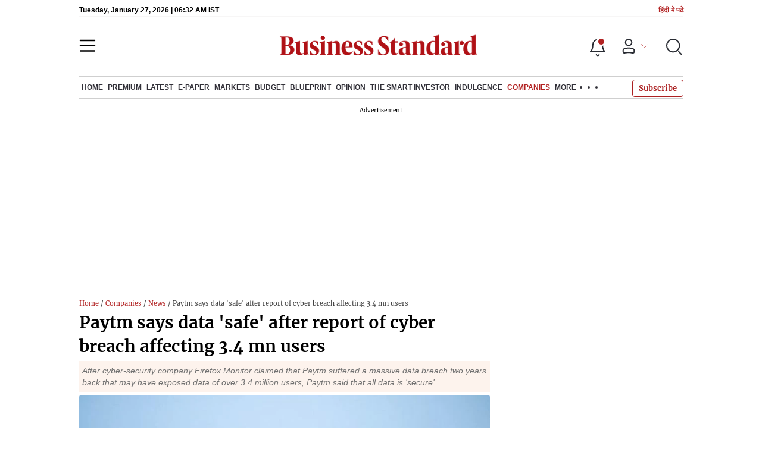

--- FILE ---
content_type: text/html; charset=utf-8
request_url: https://www.google.com/recaptcha/api2/aframe
body_size: 184
content:
<!DOCTYPE HTML><html><head><meta http-equiv="content-type" content="text/html; charset=UTF-8"></head><body><script nonce="zxOp_9UL86O1PquskXwLlg">/** Anti-fraud and anti-abuse applications only. See google.com/recaptcha */ try{var clients={'sodar':'https://pagead2.googlesyndication.com/pagead/sodar?'};window.addEventListener("message",function(a){try{if(a.source===window.parent){var b=JSON.parse(a.data);var c=clients[b['id']];if(c){var d=document.createElement('img');d.src=c+b['params']+'&rc='+(localStorage.getItem("rc::a")?sessionStorage.getItem("rc::b"):"");window.document.body.appendChild(d);sessionStorage.setItem("rc::e",parseInt(sessionStorage.getItem("rc::e")||0)+1);localStorage.setItem("rc::h",'1769495553428');}}}catch(b){}});window.parent.postMessage("_grecaptcha_ready", "*");}catch(b){}</script></body></html>

--- FILE ---
content_type: text/css; charset=UTF-8
request_url: https://www.business-standard.com/_next/static/css/1bee1dea4db9fa20.css
body_size: 2646
content:
.header_headerTopbar__iRN5q{-moz-box-pack:justify;-ms-flex-pack:justify;-moz-box-align:center;-ms-flex-align:center;-webkit-align-items:center;align-items:center;display:-webkit-flex;display:-moz-box;display:-ms-flexbox;display:flex;-webkit-justify-content:space-between;justify-content:space-between;padding:20px 0}@media(max-width:1024px){.header_headerTopbar__iRN5q{-moz-box-pack:start;-ms-flex-pack:start;-webkit-justify-content:flex-start;justify-content:flex-start;padding:8px 0 7px}}@media(max-width:767px){.header_headerTopbar__iRN5q{-moz-box-pack:start;-ms-flex-pack:start;-webkit-justify-content:flex-start;justify-content:flex-start;padding:8px 0 7px}}@media(max-width:769px)and (max-width:1024px){.header_headerTopbar__iRN5q .header_justifycontentstart__b3nr3{margin-top:4px;min-width:30px}}@media(max-width:320px){.header_headerTopbar__iRN5q .header_justifycontentstart__b3nr3{margin-top:4px;min-width:25px}}@media(min-width:1025px){.header_headerTopbar__iRN5q .header_justifycontentstart__b3nr3{min-width:150px}.header_headerTopbar__iRN5q .header_brndlogo__RdIT_ img{height:auto;max-width:333px}}@media(min-width:1281px)and (max-width:1700px){.header_headerTopbar__iRN5q .header_justifycontentstart__b3nr3{min-width:150px}.header_headerTopbar__iRN5q .header_brndlogo__RdIT_ img{height:auto;max-width:389px}.header_headerTopbar__iRN5q .header_brndlogo__RdIT_ img.header_bpdlogo__trQUl{height:auto;max-width:175px}}.header_headericn__w8TeW{margin-left:auto}@media(min-width:768px){.header_headericn__w8TeW{margin-left:unset}}@media(max-width:769px)and (max-width:1024px){.header_headericn__w8TeW{margin-left:auto}}.header_navigationlisting__ZU68j{background:#fff;border-bottom:1px solid #cfcfcf;border-top:1px solid #cfcfcf;position:relative}@media(min-width:1025px){.header_navigationlisting__ZU68j{-moz-box-pack:justify;-ms-flex-pack:justify;-webkit-justify-content:space-between;justify-content:space-between}}@media(min-width:768px)and (max-width:1024px){.header_navigationlisting__ZU68j{overflow:scroll}.header_navigationlisting__ZU68j::-webkit-scrollbar{background:rgba(0,0,0,0);display:none;height:0;width:0}.header_navigationlisting__ZU68j::-moz-scrollbar{display:none;height:0}.header_navigationlisting__ZU68j::-webkit-scrollbar-thumb{background:rgba(0,0,0,0)}}@media(max-width:1024px){.header_navigationlisting__ZU68j{margin:0 -10px;padding-left:10px}}@media(max-width:767px){.header_navigationlisting__ZU68j{margin:0 -10px;padding-left:0}}.header_navigationlisting__ZU68j .header_stickylogo__QMlKl{display:none;left:35px;position:absolute;top:5px}.header_navigationlisting__ZU68j .header_stickylogo__QMlKl img{max-width:35px}@media(min-width:768px)and (max-width:1180px){.header_navigationlisting__ZU68j .header_stickylogo__QMlKl img{margin:-3px 0 3px 11px}}.header_navigationlisting__ZU68j ul{display:-webkit-flex;display:-moz-box;display:-ms-flexbox;display:flex}@media(min-width:1024px)and (max-width:1280px){.header_navigationlisting__ZU68j ul{-moz-box-align:center;-ms-flex-align:center;-webkit-align-items:center;align-items:center}}@media(max-width:1024px){.header_navigationlisting__ZU68j ul{overflow-y:scroll}}@media(min-width:768px){.header_navigationlisting__ZU68j ul li.header_dflticonlast__RwCaT{background:hsla(21,85%,92%,.29);margin-left:auto;margin-right:90px!important}.header_navigationlisting__ZU68j ul li.header_dflticonlast__RwCaT:hover{background:hsla(21,85%,92%,.29)}.header_navigationlisting__ZU68j ul li.header_dflticonlast__RwCaT:hover a{color:#313038}.header_navigationlisting__ZU68j ul li.header_dflticonlast__RwCaT .header_dflticon__tUKap{display:-webkit-flex;display:-moz-box;display:-ms-flexbox;display:flex}.header_navigationlisting__ZU68j ul li.header_dflticonlast__RwCaT .header_dflticon__tUKap a{-moz-box-align:center;-ms-flex-align:center;-webkit-align-items:center;align-items:center;display:-webkit-flex;display:-moz-box;display:-ms-flexbox;display:flex;padding:10px}.header_navigationlisting__ZU68j ul li.header_dflticonlast__RwCaT .header_dflticon__tUKap a:hover{color:#b22222}.header_navigationlisting__ZU68j ul li.header_dflticonlast__RwCaT .header_dflticon__tUKap a img{height:16px;margin:0 4px 0 0}}@media(max-width:767px){.header_navigationlisting__ZU68j ul li.header_dflticonlast__RwCaT .header_dflticon__tUKap{display:-webkit-flex;display:-moz-box;display:-ms-flexbox;display:flex}.header_navigationlisting__ZU68j ul li.header_dflticonlast__RwCaT .header_dflticon__tUKap a{-moz-box-align:center;-ms-flex-align:center;-webkit-align-items:center;align-items:center;display:-webkit-flex;display:-moz-box;display:-ms-flexbox;display:flex;padding:7px 5px}.header_navigationlisting__ZU68j ul li.header_dflticonlast__RwCaT .header_dflticon__tUKap a:hover{color:#b22222}.header_navigationlisting__ZU68j ul li.header_dflticonlast__RwCaT .header_dflticon__tUKap a img{height:16px;margin:0 4px 0 0}}@media(min-width:1024px)and (max-width:1366px){.header_navigationlisting__ZU68j ul li{margin-right:0}.header_navigationlisting__ZU68j ul li a{padding:12px 7px!important}}.header_navigationlisting__ZU68j ul li:last-child{margin-right:0}@media(min-width:1024px)and (max-width:1280px){.header_navigationlisting__ZU68j ul li{margin-right:0}}@media(max-width:1024px){.header_navigationlisting__ZU68j ul li{-moz-box-flex:0;-webkit-flex:0 0 auto;-ms-flex:0 0 auto;flex:0 0 auto;margin-right:0}.header_navigationlisting__ZU68j ul li:last-child{padding-right:100px}}.header_navigationlisting__ZU68j ul li .header_submenu__KCO9X{-webkit-animation:header_fade-out__nq_hu 1s;-moz-animation:header_fade-out__nq_hu 1s;-o-animation:header_fade-out__nq_hu 1s;animation:header_fade-out__nq_hu 1s;background-color:#fae7da;border-bottom:1px solid #b22222;border-top:1px solid #b22222;display:none;left:0;padding:5px 20px;position:absolute;right:0;top:100%;width:100%;z-index:99}.header_navigationlisting__ZU68j ul li .header_submenu__KCO9X ul li a{color:#313038;font-size:12px;padding:7px 8px}.header_navigationlisting__ZU68j ul li .header_submenu__KCO9X ul li:first-child a{padding:7px 8px 0 0}.header_navigationlisting__ZU68j ul li:hover{background:#fae7da}@media(max-width:1024px){.header_navigationlisting__ZU68j ul li:hover{background:none}}.header_navigationlisting__ZU68j ul li:hover a{color:#b22222}.header_navigationlisting__ZU68j ul li:hover .header_submenu__KCO9X{-webkit-animation:header_fade-in__XrDhQ 1s;-moz-animation:header_fade-in__XrDhQ 1s;-o-animation:header_fade-in__XrDhQ 1s;animation:header_fade-in__XrDhQ 1s;display:block}@media(max-width:1024px){.header_navigationlisting__ZU68j ul li:hover .header_submenu__KCO9X{display:none}}.header_navigationlisting__ZU68j ul li.header_headmore__g_wCT{position:relative}.header_navigationlisting__ZU68j ul li.header_headmore__g_wCT .header_hdrmore__mWrtW span{background:#313038;-webkit-border-radius:100%;-moz-border-radius:100%;border-radius:100%;display:inline-block;height:4px;margin:2px 3px;width:4px}.header_navigationlisting__ZU68j ul li.header_headmore__g_wCT:hover .header_dropdowndiv__V74Fg{display:block;opacity:1}.header_navigationlisting__ZU68j ul li .header_dropdowndiv__V74Fg{display:none;height:0;left:auto;min-width:130px;opacity:0;position:absolute;right:0;top:100%;-webkit-transition:all .3s ease-in-out;-o-transition:all .3s ease-in-out;-moz-transition:all .3s ease-in-out;transition:all .3s ease-in-out;z-index:10}.header_navigationlisting__ZU68j ul li .header_dropdowndiv__V74Fg ul{background:#282b32;display:-webkit-flex;display:-moz-box;display:-ms-flexbox;display:flex;-webkit-flex-wrap:wrap;-ms-flex-wrap:wrap;flex-wrap:wrap;padding:3px 0;width:300px}.header_navigationlisting__ZU68j ul li .header_dropdowndiv__V74Fg ul li{border-bottom:none;margin-right:0;padding:0;position:relative;width:50%}@media(min-width:768px){.header_navigationlisting__ZU68j ul li .header_dropdowndiv__V74Fg ul li:hover{background:#b22222}}@media(max-width:1024px){.header_navigationlisting__ZU68j ul li .header_dropdowndiv__V74Fg ul li:hover{background:none}.header_navigationlisting__ZU68j ul li .header_dropdowndiv__V74Fg ul li:hover a{color:#b22222}}.header_navigationlisting__ZU68j ul li .header_dropdowndiv__V74Fg ul li a{border-bottom:1px solid #505050;color:#fff;display:block;font-family:Arial,Helvetica,sans-serif;font-size:12px;font-weight:700;line-height:18px;margin:0 8px;padding:5px}@media(max-width:767px){.header_navigationlisting__ZU68j ul li .header_dropdowndiv__V74Fg ul li a{font-size:11px}}.header_navigationlisting__ZU68j ul li .header_dropdowndiv__V74Fg ul:after{border-bottom:10px solid #282b32;border-left:10px solid rgba(0,0,0,0);border-right:10px solid rgba(0,0,0,0);content:"";height:0;left:auto;position:absolute;right:30px;top:-9px;width:0}@media(max-width:1024px){.header_navigationlisting__ZU68j ul li .header_dropdowndiv__V74Fg ul:after{display:none}.header_navigationlisting__ZU68j ul li .header_dropdowndiv__V74Fg{background:#fff;display:-webkit-flex;display:-moz-box;display:-ms-flexbox;display:flex;height:auto;opacity:1;position:unset}.header_navigationlisting__ZU68j ul li .header_dropdowndiv__V74Fg ul{background:#fcfcfc;display:-webkit-flex;display:-moz-box;display:-ms-flexbox;display:flex;-webkit-flex-wrap:nowrap;-ms-flex-wrap:nowrap;flex-wrap:nowrap;margin-right:66px;overflow:visible;position:unset}.header_navigationlisting__ZU68j ul li .header_dropdowndiv__V74Fg ul li{width:auto}}@media(max-width:1024px){.header_navigationlisting__ZU68j ul li .header_dropdowndiv__V74Fg ul li:last-child{padding-right:110px}.header_navigationlisting__ZU68j ul li .header_dropdowndiv__V74Fg ul li a{border-bottom:none;color:#313038;font-family:Arial,Helvetica,sans-serif;margin:0}}.header_navigationlisting__ZU68j ul li a{color:#313038;cursor:pointer;display:inline-block;display:block;font-family:Arial,Helvetica,sans-serif;font-size:13px;font-weight:700;padding:12px 7.5px;position:relative;text-align:left;text-transform:uppercase}@media(min-width:1280px)and (max-width:1366px){.header_navigationlisting__ZU68j ul li a{font-size:11.5px}}@media(min-width:1024px)and (max-width:1280px){.header_navigationlisting__ZU68j ul li a{font-size:11.5px;padding:12px 4px!important}}@media(min-width:1367px){.header_navigationlisting__ZU68j ul li a{padding:12px 6px}}.header_navigationlisting__ZU68j ul li a.header_activeNav__r8wnD{color:#b22222}.header_navigationlisting__ZU68j ul li a.header_activeNav__r8wnD.header_mainNav__KuwnT{background:#fae7da;color:#000;padding:12px}@media(max-width:767px){.header_navigationlisting__ZU68j ul li a.header_activeNav__r8wnD.header_mainNav__KuwnT{margin-right:4px;padding:10px 5px}}@media(max-width:1024px){.header_navigationlisting__ZU68j ul li a{-moz-box-align:center;-ms-flex-align:center;-webkit-align-items:center;align-items:center;display:-webkit-flex;display:-moz-box;display:-ms-flexbox;display:flex;font-size:11px;font-weight:700;height:100%;padding:7px 5px}.header_navigationlisting__ZU68j ul li a.header_hdrmore__mWrtW{display:none}}@media(max-width:767px){.header_navigationlisting__ZU68j ul li:first-child a{padding-left:10px}}.header_menuhamburger__fC39W{-webkit-animation-delay:.1s;-moz-animation-delay:.1s;-o-animation-delay:.1s;animation-delay:.1s;-webkit-animation-duration:1s;-moz-animation-duration:1s;-o-animation-duration:1s;animation-duration:1s;-webkit-animation-fill-mode:both;-moz-animation-fill-mode:both;-o-animation-fill-mode:both;animation-fill-mode:both;-webkit-animation-name:header_fadeup__RAPjY;-moz-animation-name:header_fadeup__RAPjY;-o-animation-name:header_fadeup__RAPjY;animation-name:header_fadeup__RAPjY;cursor:pointer;-o-transition:.6s;transition:.6s;-webkit-transition:.6s;-moz-transition:.6s;-ms-transition:.6s}.header_menuhamburger__fC39W svg{margin:0 14px 0 0}@media(min-width:768px)and (max-width:1180px){.header_menuhamburger__fC39W svg{margin:-4px 14px 0 0}}@media(max-width:767px){.header_menuhamburger__fC39W svg{height:16px;margin:0 0 2px -5px}}header.header_sectiondiv__WPrjR{-webkit-animation-delay:.1s;-moz-animation-delay:.1s;-o-animation-delay:.1s;animation-delay:.1s;-webkit-animation-duration:1s;-moz-animation-duration:1s;-o-animation-duration:1s;animation-duration:1s;-webkit-animation-fill-mode:both;-moz-animation-fill-mode:both;-o-animation-fill-mode:both;animation-fill-mode:both;-webkit-animation-name:header_fadeup__RAPjY;-moz-animation-name:header_fadeup__RAPjY;-o-animation-name:header_fadeup__RAPjY;animation-name:header_fadeup__RAPjY;background:#fff;margin-bottom:0!important;margin:7px auto 0;max-width:1180px;position:-webkit-sticky;position:sticky;top:0;-o-transition:.6s;transition:.6s;-webkit-transition:.6s;-moz-transition:.6s;-ms-transition:.6s;z-index:10;z-index:15}@media(min-width:1100px)and (max-width:1280px){header.header_sectiondiv__WPrjR{max-width:1015px}}@media(min-width:1281px)and (max-width:1324px){header.header_sectiondiv__WPrjR{max-width:1050px}}@media(min-width:1281px)and (max-width:1366px){header.header_sectiondiv__WPrjR{max-width:1090px}}@media(max-width:1024px){header.header_sectiondiv__WPrjR{height:95px;padding:0 10px}header.header_sectiondiv__WPrjR .header_brndlogo__RdIT_ img{height:auto;margin:3px 0 0 -4px;max-width:176px}header.header_sectiondiv__WPrjR .header_brndlogo__RdIT_ img.header_bpdlogo__trQUl{max-width:120px}header.header_sectiondiv__WPrjR .header_adslogo__lSOL1{display:none}}@media(max-width:767px){header.header_sectiondiv__WPrjR{height:75px!important}}@media(max-width:1024px){.header_brndlogo__RdIT_ img{height:auto;margin:4px 0 0 3px;max-width:150px}.header_adslogo__lSOL1{display:none}}@media(max-width:320px){.header_brndlogo__RdIT_ img{max-width:128px!important}}.header_storypartition___8Bj_{background-color:#b22222;color:#fff;font-size:2.4rem;font-size:18px;font-weight:700;margin:20px 0 0;padding:10px 0;text-align:center}.header_arrowdown__hSqnM{border-left:20px solid rgba(0,0,0,0);border-right:20px solid rgba(0,0,0,0);border-top:20px solid #b22222;height:0;margin:-2px auto 0;width:0}@media(min-width:768px)and (max-width:1180px){.header_navigationlisting__ZU68j .header_bgyellow__6zywz a{-moz-box-align:center;-ms-flex-align:center;-webkit-align-items:center;align-items:center;display:-webkit-flex;display:-moz-box;display:-ms-flexbox;display:flex}}@media(max-width:767px){.header_navigationlisting__ZU68j .header_bgyellow__6zywz a{-moz-box-align:center;-ms-flex-align:center;-webkit-align-items:center;align-items:center;display:-webkit-flex;display:-moz-box;display:-ms-flexbox;display:flex}}@media(min-width:768px)and (max-width:1180px){.header_navigationlisting__ZU68j .header_bgyellow__6zywz a img{height:16px;margin:0 4px 0 0}}@media(max-width:767px){.header_navigationlisting__ZU68j .header_bgyellow__6zywz a img{height:16px;margin:0 4px 0 0}.header_navigationlisting__ZU68j .header_secondaryNav__YIkYb{margin-left:0}}.header_navigationlisting__ZU68j .header_secondaryNav__YIkYb li{display:-webkit-flex;display:-moz-box;display:-ms-flexbox;display:flex}.header_navigationlisting__ZU68j .header_secondaryNav__YIkYb li.header_bgyellow__6zywz{background:hsla(21,85%,92%,.29)}.header_navigationlisting__ZU68j .header_secondaryNav__YIkYb li:hover{background:#fae7da}.header_navigationlisting__ZU68j .header_secondaryNav__YIkYb li:last-child{margin-right:120px!important}.header_navigationlisting__ZU68j .header_secondaryNav__YIkYb li a{-moz-box-align:center;-ms-flex-align:center;-webkit-align-items:center;align-items:center;display:-webkit-flex!important;display:-moz-box!important;display:-ms-flexbox!important;display:flex!important;padding:7px 6px}.header_navigationlisting__ZU68j .header_secondaryNav__YIkYb li a span{max-height:16px}.header_navigationlisting__ZU68j .header_secondaryNav__YIkYb li a span img{height:16px;margin:0 4px 0 0}@media(min-width:768px){.header_navigationlisting__ZU68j .header_secondaryNav__YIkYb li:last-child{margin-right:95px!important}}@media(max-width:767px){.header_navigationlisting__ZU68j .header_secondaryNav__YIkYb li:last-child{margin-right:90px!important}}.header_nextStoyBox__oekNA{border-top:1.5px solid #000;margin:30px 0 0;padding-top:25px}.header_nextStoyBox__oekNA .header_nextStText__F7AfU{-moz-box-orient:vertical;-moz-box-direction:normal;-moz-box-align:center;-ms-flex-align:center;-webkit-align-items:center;align-items:center;display:-webkit-flex;display:-moz-box;display:-ms-flexbox;display:flex;-webkit-flex-direction:column;-ms-flex-direction:column;flex-direction:column;position:relative}.header_nextStoyBox__oekNA .header_nextStText__F7AfU span{border:1px solid #000;display:-webkit-flex;display:-moz-box;display:-ms-flexbox;display:flex;margin:1px 0;width:100%}.header_nextStoyBox__oekNA .header_nextStText__F7AfU p{background:#fff;color:#000;cursor:pointer;display:inline-block;font-family:Arial,Helvetica,sans-serif;font-size:26px;font-weight:800;margin-bottom:0;margin-top:-20px;padding:0 5px}.header_nextStoyBox__oekNA .header_doubledown__1rtR0{-moz-box-orient:vertical;-moz-box-direction:normal;-moz-box-align:center;-ms-flex-align:center;-webkit-align-items:center;align-items:center;cursor:pointer;display:-webkit-inline-flex;display:-moz-inline-box;display:-ms-inline-flexbox;display:inline-flex;-webkit-flex-direction:column;-ms-flex-direction:column;flex-direction:column;margin-top:-10px;padding:8px;text-decoration:none;width:100%}.header_nextStoyBox__oekNA .header_doubledown__1rtR0 .header_arrow__3W_tQ:first-child{-webkit-animation-delay:0s;-moz-animation-delay:0s;-o-animation-delay:0s;animation-delay:0s}.header_nextStoyBox__oekNA .header_doubledown__1rtR0 .header_arrow__3W_tQ:nth-child(2){-webkit-animation-delay:.15s;-moz-animation-delay:.15s;-o-animation-delay:.15s;animation-delay:.15s}.header_nextStoyBox__oekNA .header_doubledown__1rtR0 .header_arrow__3W_tQ:nth-child(3){-webkit-animation-delay:.3s;-moz-animation-delay:.3s;-o-animation-delay:.3s;animation-delay:.3s}.header_nextStoyBox__oekNA .header_doubledown__1rtR0 .header_arrow__3W_tQ{-webkit-animation:header_drop__KZB9s 1.1s ease-in-out infinite;-moz-animation:header_drop__KZB9s 1.1s ease-in-out infinite;-o-animation:header_drop__KZB9s 1.1s ease-in-out infinite;animation:header_drop__KZB9s 1.1s ease-in-out infinite;height:8px;opacity:0;-webkit-transform:translateY(-6px) scale(.95);-moz-transform:translateY(-6px) scale(.95);-ms-transform:translateY(-6px) scale(.95);-o-transform:translateY(-6px) scale(.95);transform:translateY(-6px) scale(.95)}.header_nextStoyBox__oekNA .header_doubledown__1rtR0 .header_arrow__3W_tQ img{width:20px}@-webkit-keyframes header_drop__KZB9s{0%{opacity:0;-webkit-transform:translateY(-6px) scale(.95);transform:translateY(-6px) scale(.95)}25%{opacity:1;-webkit-transform:translateY(0) scale(1);transform:translateY(0) scale(1)}75%{opacity:1;-webkit-transform:translateY(6px) scale(1);transform:translateY(6px) scale(1)}to{opacity:0;-webkit-transform:translateY(10px) scale(1);transform:translateY(10px) scale(1)}}@-moz-keyframes header_drop__KZB9s{0%{opacity:0;-moz-transform:translateY(-6px) scale(.95);transform:translateY(-6px) scale(.95)}25%{opacity:1;-moz-transform:translateY(0) scale(1);transform:translateY(0) scale(1)}75%{opacity:1;-moz-transform:translateY(6px) scale(1);transform:translateY(6px) scale(1)}to{opacity:0;-moz-transform:translateY(10px) scale(1);transform:translateY(10px) scale(1)}}@-o-keyframes header_drop__KZB9s{0%{opacity:0;-o-transform:translateY(-6px) scale(.95);transform:translateY(-6px) scale(.95)}25%{opacity:1;-o-transform:translateY(0) scale(1);transform:translateY(0) scale(1)}75%{opacity:1;-o-transform:translateY(6px) scale(1);transform:translateY(6px) scale(1)}to{opacity:0;-o-transform:translateY(10px) scale(1);transform:translateY(10px) scale(1)}}@keyframes header_drop__KZB9s{0%{opacity:0;-webkit-transform:translateY(-6px) scale(.95);-moz-transform:translateY(-6px) scale(.95);-o-transform:translateY(-6px) scale(.95);transform:translateY(-6px) scale(.95)}25%{opacity:1;-webkit-transform:translateY(0) scale(1);-moz-transform:translateY(0) scale(1);-o-transform:translateY(0) scale(1);transform:translateY(0) scale(1)}75%{opacity:1;-webkit-transform:translateY(6px) scale(1);-moz-transform:translateY(6px) scale(1);-o-transform:translateY(6px) scale(1);transform:translateY(6px) scale(1)}to{opacity:0;-webkit-transform:translateY(10px) scale(1);-moz-transform:translateY(10px) scale(1);-o-transform:translateY(10px) scale(1);transform:translateY(10px) scale(1)}}

--- FILE ---
content_type: application/javascript; charset=utf-8
request_url: https://fundingchoicesmessages.google.com/f/AGSKWxWJ9_kFYxI0E-vu7zk3-LE-GeJLMH5ygwx5-ApUqwEWsLa2fNl_6HUJxBuXd7GyTq2qhrc8_Iu4Oo4JtoDvSARPD05VLWKbqi7Xcy-3HX3StRXbAePFeYpW3slmIaAPVzq8wxq4UonU4F1_a11uK1Bcb5nAn-VZQn-6_KQXmSKHcqXccKxavhNsuHuv/_/exbl.php?.info/ads--ad/iframe/,970x90;/adWiseShopPlus1.
body_size: -1286
content:
window['13809c22-05f9-47b3-85a3-6c096b521eb5'] = true;

--- FILE ---
content_type: application/javascript; charset=UTF-8
request_url: https://www.business-standard.com/_next/static/chunks/26909.f9c7daa012c3c110.js
body_size: 634
content:
"use strict";(self.webpackChunk_N_E=self.webpackChunk_N_E||[]).push([[26909],{77503:function(e,n,r){r.r(n);var a=r(85893),i=r(11163),t=r(5152),c=r.n(t),l=c()((function(){return r.e(35424).then(r.bind(r,35424))}),{loadableGenerated:{webpack:function(){return[35424]}}}),d=c()((function(){return r.e(28307).then(r.bind(r,28307))}),{loadableGenerated:{webpack:function(){return[28307]}}}),o=c()((function(){return r.e(55774).then(r.bind(r,55774))}),{loadableGenerated:{webpack:function(){return[55774]}}}),s=c()((function(){return r.e(81677).then(r.bind(r,81677))}),{loadableGenerated:{webpack:function(){return[81677]}}});n.default=function(e){var n,r,t,c=(0,i.useRouter)(),u=e.data?e.data:"",v=null===c||void 0===c||null===(n=c.asPath)||void 0===n?void 0:n.split("?")[0];if("/sports/asian-games"==v||"/sports/asian-games/medal-tally"==v||"/sports/asian-games/schedule"==v)return(0,a.jsx)(l,{});if("/cricket/world-cup"==v||"/cricket/world-cup/point-table"==v||"/cricket/world-cup/schedule"==v||(null===v||void 0===v?void 0:v.includes("/cricket/world-cup"))&&!v.includes(".htm")&&!v.includes("_1.html"))return(0,a.jsx)(d,{});if(u&&(-1==(null===(t=u.toLowerCase())||void 0===t?void 0:t.search("home"))&&(u=u.toLowerCase().includes('<div class="breadcrum">')?u.replace('<div class="breadcrum">','<div class="breadcrum"> <a href='.concat("https://www.business-standard.com","/>Home</a> &raquo; ")):"<a href=".concat("https://www.business-standard.com","/>Home</a> &raquo; ")+u),e.heading)){var p=u.lastIndexOf(" <a ");u=(null===(u=(null===u||void 0===u?void 0:u.slice(0,p+4))+" "+(null===u||void 0===u?void 0:u.slice(p+4,null===u||void 0===u?void 0:u.length)))||void 0===u?void 0:u.slice(0,(null===u||void 0===u?void 0:u.length)-6))+" / ".concat(e.heading)+"</div>"}return u=null===(r=null===u||void 0===u?void 0:u.replace(/You are here: /g,""))||void 0===r?void 0:r.replace(/\xbb/g,"/").replace(/&raquo;/g,"/"),(0,a.jsx)(a.Fragment,{children:(null===e||void 0===e?void 0:e.data)?(0,a.jsxs)(a.Fragment,{children:[(0,a.jsx)("div",{dangerouslySetInnerHTML:{__html:u}}),("/cricket/ipl/schedule"==v||"/cricket/ipl"==v||"/cricket/icc-t20-world-cup"==v||"/cricket/icc-womens-t20-world-cup"==v)&&(0,a.jsx)(o,{}),"/sports/olympics"==v&&(0,a.jsx)(s,{})]}):(0,a.jsx)(a.Fragment,{})})}}}]);